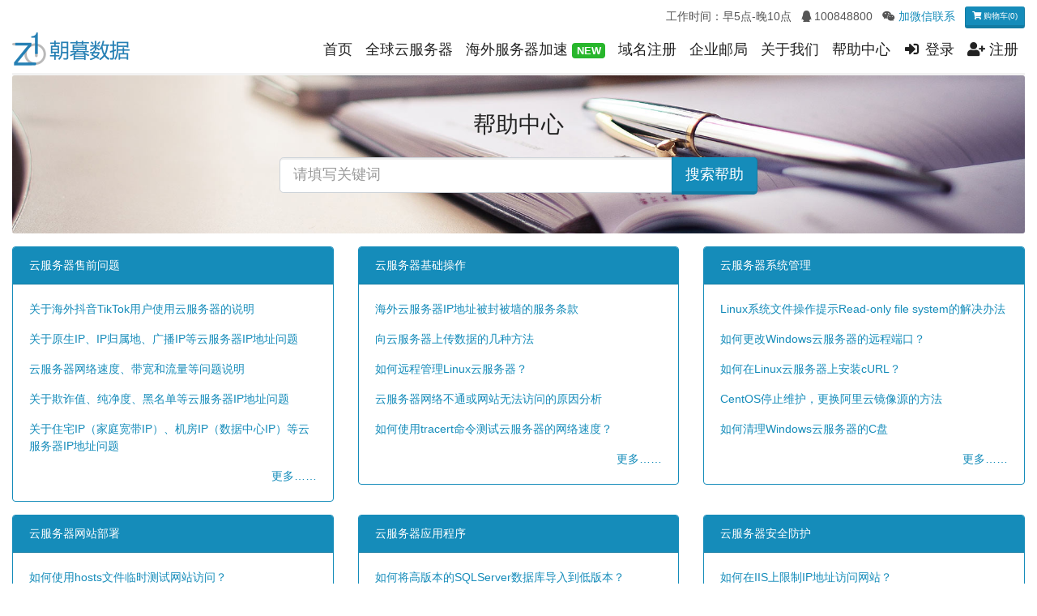

--- FILE ---
content_type: text/html; charset=UTF-8
request_url: https://www.zhaomu.com/help/index
body_size: 18954
content:
<!DOCTYPE html>
<html lang="en-US">
<head>
    <meta charset="UTF-8">
    <meta http-equiv="X-UA-Compatible" content="IE=edge">
    <meta name="viewport" content="width=device-width, initial-scale=1">
        <title>帮助中心-朝暮数据</title>
    <meta name="csrf-param" content="_csrf-frontend">
<meta name="csrf-token" content="yU1deVVt_MMUtuEZyiH9Z2k1FauduUel1mWKmNMGD5ClCishJgKbj2z4vlqBe5owMHdv4M7oCpyRLd_psD8iww==">
    <link href="https://zhaomucom.oss-cn-hangzhou.aliyuncs.com/css/bootstrap.lumen.min.css" rel="stylesheet">
    <link href="https://zhaomucom.oss-cn-hangzhou.aliyuncs.com/css/libs.min.css?ver=0624" rel="stylesheet">
    <link href="https://zhaomucom.oss-cn-hangzhou.aliyuncs.com/css/site.css?ver=0624" rel="stylesheet">
            <script>
            var _hmt = _hmt || [];
            (function () {
                var hm = document.createElement("script");
                hm.src = "https://hm.baidu.com/hm.js?d27a15b6a28b95948094c86680bce07b";
                var s = document.getElementsByTagName("script")[0];
                s.parentNode.insertBefore(hm, s);
            })();
        </script>
    </head>
<body>

<header class="container text-right text-secondary">
    <ul class="list-inline">
        <li class="list-inline-item">工作时间：早5点-晚10点</li>
        <li class="list-inline-item"><b class="fab fa-qq"></b> 100848800</li>
        <li class="list-inline-item"><b class="fab fa-weixin"></b> <a href="#" data-toggle="modal" data-target="#workWechatModal">加微信联系</a></li>
        <li class="list-inline-item">
            <a href="/shopping-cart/index" class="btn btn-primary btn-sm">
                <i class="fas fa-shopping-cart"></i> 购物车(0)
            </a>
        </li>
    </ul>
</header>
<div class="container">
    <nav class="navbar navbar-expand-lg navbar-light bg-light">
        <a class="navbar-brand" href="/site/index">
            <img src="https://zhaomucom.oss-cn-hangzhou.aliyuncs.com/images/logo.png" alt="logo">
        </a>
        <button class="navbar-toggler" type="button" data-toggle="collapse" data-target="#menu-collapse">
            <span class="navbar-toggler-icon"></span>
        </button>

        <div class="collapse navbar-collapse" id="menu-collapse">
            <ul class="navbar-nav ml-auto">
                <li class="nav-item">
                    <a href="/site/index" class="nav-link">首页</a>
                </li>
                <li class="nav-item">
                    <a href="/cloud/index" class="nav-link">全球云服务器</a>
                </li>
                <li class="nav-item">
                    <a href="/accelerator/index" class="nav-link">海外服务器加速 <span class="badge badge-success">NEW</span></a>
                </li>
                <li class="nav-item">
                    <a href="/domain/index" class="nav-link">域名注册</a>
                </li>
                <li class="nav-item">
                    <a href="/mail/index" class="nav-link">企业邮局</a>
                </li>
                <li class="nav-item">
                    <a href="/site/about" class="nav-link">关于我们</a>
                </li>
                <li class="nav-item">
                    <a href="/help/index" class="nav-link">帮助中心</a>
                </li>
                                    <li class="nav-item">
                        <a href="/login/index" class="nav-link">
                            <i class="fas fa-sign-in-alt fa-fw"></i> 登录
                        </a>
                    </li>
                    <li class="nav-item"><a href="/register/index" class="nav-link">
                            <i class="fas fa-user-plus fa-fw"></i> 注册
                        </a>
                    </li>
                            </ul>
        </div>
    </nav>
</div>
<div class="modal fade" id="workWechatModal" tabindex="-1">
    <div class="modal-dialog modal-sm">
        <div class="modal-content">
            <div class="modal-header">
                <button type="button" class="close" data-dismiss="modal"> &times;</button>
            </div>
            <div class="modal-body text-center">
                <img src="https://zhaomucom.oss-cn-hangzhou.aliyuncs.com/images/about-wechat.png" alt="加微信联系" class="img-fluid">
                <p>手机用户请长按添加到“照片”，然后打开微信扫一扫选择二维码。</p>
            </div>
        </div>
    </div>
</div>

<div class="container">
    <div class="card border-0 mb-3">
    <img src="/images/help-header.jpg" class="card-img" alt="">
    <div class="card-img-overlay container">
        <div class="row">
            <div class="col-sm-6 offset-sm-3">
                <form id="w0" action="/help/search" method="get">                <h2 class="my-4 d-none d-sm-block text-center">帮助中心</h2>
                <div class="input-group input-group-lg">
                    
<input type="text" class="form-control" name="HelpSearchForm[keyword]" placeholder="请填写关键词" aria-required="true">
                    <div class="input-group-append">
                        <button class="btn btn-primary">搜索帮助</button>
                    </div>
                </div>
                </form>            </div>
        </div>
    </div>
</div>

<div class="row">
            <div class="col-sm-4">
            <div class="card border-primary mb-3">
                <div class="card-header text-white bg-primary">云服务器售前问题</div>
                <div class="card-body">
                                            <p><a href="/help/detail-843.html">关于海外抖音TikTok用户使用云服务器的说明</a></p>
                                            <p><a href="/help/detail-841.html">关于原生IP、IP归属地、广播IP等云服务器IP地址问题</a></p>
                                            <p><a href="/help/detail-842.html">云服务器网络速度、带宽和流量等问题说明</a></p>
                                            <p><a href="/help/detail-848.html">关于欺诈值、纯净度、黑名单等云服务器IP地址问题</a></p>
                                            <p><a href="/help/detail-847.html">关于住宅IP（家庭宽带IP）、机房IP（数据中心IP）等云服务器IP地址问题</a></p>
                                        <a href="/help/category?id=9" class="float-right">更多……</a>
                </div>
            </div>
        </div>
                <div class="col-sm-4">
            <div class="card border-primary mb-3">
                <div class="card-header text-white bg-primary">云服务器基础操作</div>
                <div class="card-body">
                                            <p><a href="/help/detail-846.html">海外云服务器IP地址被封被墙的服务条款</a></p>
                                            <p><a href="/help/detail-743.html">向云服务器上传数据的几种方法</a></p>
                                            <p><a href="/help/detail-617.html">如何远程管理Linux云服务器？</a></p>
                                            <p><a href="/help/detail-434.html">云服务器网络不通或网站无法访问的原因分析</a></p>
                                            <p><a href="/help/detail-483.html">如何使用tracert命令测试云服务器的网络速度？</a></p>
                                        <a href="/help/category?id=8" class="float-right">更多……</a>
                </div>
            </div>
        </div>
                <div class="col-sm-4">
            <div class="card border-primary mb-3">
                <div class="card-header text-white bg-primary">云服务器系统管理</div>
                <div class="card-body">
                                            <p><a href="/help/detail-745.html">Linux系统文件操作提示Read-only file system的解决办法</a></p>
                                            <p><a href="/help/detail-487.html">如何更改Windows云服务器的远程端口？</a></p>
                                            <p><a href="/help/detail-844.html">如何在Linux云服务器上安装cURL？</a></p>
                                            <p><a href="/help/detail-854.html">CentOS停止维护，更换阿里云镜像源的方法</a></p>
                                            <p><a href="/help/detail-482.html">如何清理Windows云服务器的C盘</a></p>
                                        <a href="/help/category?id=12" class="float-right">更多……</a>
                </div>
            </div>
        </div>
        <div class="clearfix"></div>        <div class="col-sm-4">
            <div class="card border-primary mb-3">
                <div class="card-header text-white bg-primary">云服务器网站部署</div>
                <div class="card-body">
                                            <p><a href="/help/detail-706.html">如何使用hosts文件临时测试网站访问？</a></p>
                                            <p><a href="/help/detail-705.html">.NET Core开发入门实例</a></p>
                                            <p><a href="/help/detail-789.html">如何在Nginx上把HTTP请求重定向到HTTPS请求？</a></p>
                                            <p><a href="/help/detail-708.html">如何把http请求重定向到https请求？</a></p>
                                            <p><a href="/help/detail-707.html">如何在CentOS 7云服务器上使用Apache创建网站？</a></p>
                                        <a href="/help/category?id=13" class="float-right">更多……</a>
                </div>
            </div>
        </div>
                <div class="col-sm-4">
            <div class="card border-primary mb-3">
                <div class="card-header text-white bg-primary">云服务器应用程序</div>
                <div class="card-body">
                                            <p><a href="/help/detail-813.html">如何将高版本的SQLServer数据库导入到低版本？</a></p>
                                            <p><a href="/help/detail-510.html">如何重置MySQL数据库的root密码</a></p>
                                            <p><a href="/help/detail-833.html">如何使用top命令查看云服务器的CPU等性能指标？</a></p>
                                            <p><a href="/help/detail-822.html">如何在Ubuntu云服务器上安装使用pgAdmin？</a></p>
                                            <p><a href="/help/detail-661.html">如何在Linux云服务器上安装MyCLI？</a></p>
                                        <a href="/help/category?id=14" class="float-right">更多……</a>
                </div>
            </div>
        </div>
                <div class="col-sm-4">
            <div class="card border-primary mb-3">
                <div class="card-header text-white bg-primary">云服务器安全防护</div>
                <div class="card-body">
                                            <p><a href="/help/detail-768.html">如何在IIS上限制IP地址访问网站？</a></p>
                                            <p><a href="/help/detail-438.html">服务器安全设置注意事项（请逐条检查）</a></p>
                                            <p><a href="/help/detail-760.html">nftables防火墙快速入门指南</a></p>
                                            <p><a href="/help/detail-503.html">如何批量删除黑客植入的只读和隐藏文件</a></p>
                                            <p><a href="/help/detail-465.html">如何排查服务器是否被入侵</a></p>
                                        <a href="/help/category?id=10" class="float-right">更多……</a>
                </div>
            </div>
        </div>
        <div class="clearfix"></div>        <div class="col-sm-4">
            <div class="card border-primary mb-3">
                <div class="card-header text-white bg-primary">域名问题</div>
                <div class="card-body">
                                            <p><a href="/help/detail-586.html">如何证明域名是属于我的？</a></p>
                                            <p><a href="/help/detail-692.html">如何检测域名解析是否生效？</a></p>
                                            <p><a href="/help/detail-695.html">如何进行域名实名认证？</a></p>
                                            <p><a href="/help/detail-484.html">域名续费相关零散问题集锦</a></p>
                                            <p><a href="/help/detail-693.html">域名解析无法生效的原因及处理办法</a></p>
                                        <a href="/help/category?id=1" class="float-right">更多……</a>
                </div>
            </div>
        </div>
                <div class="col-sm-4">
            <div class="card border-primary mb-3">
                <div class="card-header text-white bg-primary">虚拟主机问题</div>
                <div class="card-body">
                                            <p><a href="/help/detail-511.html">如何利用Jmail组件在线发送邮件</a></p>
                                            <p><a href="/help/detail-498.html">SQLServer数据库的各种管理方法</a></p>
                                            <p><a href="/help/detail-479.html">MySQL数据库如何导入导出（备份还原）</a></p>
                                            <p><a href="/help/detail-466.html">网站空间伪静态的设置方法</a></p>
                                            <p><a href="/help/detail-460.html">Access数据库日常维护说明</a></p>
                                        <a href="/help/category?id=2" class="float-right">更多……</a>
                </div>
            </div>
        </div>
                <div class="col-sm-4">
            <div class="card border-primary mb-3">
                <div class="card-header text-white bg-primary">企业邮局问题</div>
                <div class="card-body">
                                            <p><a href="/help/detail-500.html">如何使用苹果电脑收发邮件？</a></p>
                                            <p><a href="/help/detail-394.html">关于群发邮件的说明</a></p>
                                            <p><a href="/help/detail-501.html">如何使用Foxmail收发邮件？</a></p>
                                            <p><a href="/help/detail-571.html">如何使用iPhone收发邮件？</a></p>
                                            <p><a href="/help/detail-731.html">如何更有效的过滤垃圾邮件？</a></p>
                                        <a href="/help/category?id=3" class="float-right">更多……</a>
                </div>
            </div>
        </div>
        <div class="clearfix"></div>        <div class="col-sm-4">
            <div class="card border-primary mb-3">
                <div class="card-header text-white bg-primary">GPU服务器问题</div>
                <div class="card-body">
                                            <p><a href="/help/detail-858.html">如何在GPU服务器上安装DeepSeek-R1大模型？</a></p>
                                        <a href="/help/category?id=15" class="float-right">更多……</a>
                </div>
            </div>
        </div>
        </div>
</div>

﻿<footer>
    <div class="container">
        <ul class="list-inline">
            <li class="list-inline-item"><a href="/site/about">关于我们</a></li>
            <li class="list-inline-item"><a href="/site/payment">付款方式</a></li>
            <li class="list-inline-item"><a href="/help/index">帮助中心</a></li>
            <li class="list-inline-item"><a href="/manage/ticket/create">提交工单</a></li>
            <li class="list-inline-item"><a href="/news/index">网站公告</a></li>
            <li class="list-inline-item"><a href="/information/index">行业资讯</a></li>
            <li class="list-inline-item"><a href="https://www.showdoc.com.cn/2072093438137669/9333513581813676" target="_blank">API文档</a></li>
        </ul>
        <ul class="list-inline">
            <li class="list-inline-item"><i class="fab fa-qq fa-fw"></i> 100848800</li>
            <li class="list-inline-item"><i class="fab fa-weixin fa-fw"></i> <a href="#" data-toggle="modal" data-target="#workWechatModal">加微信联系</a></li>
            <li class="list-inline-item"><i class="fab fa-telegram fa-fw"></i>TG @radarxu</li>
            <li class="list-inline-item"><i class="fas fa-envelope fa-fw"></i> sales@zhaomu.com</li>
        </ul>
        <p>Copyright @ 2004-2026 朝暮数据运营商 上海寻义信息科技有限公司 www.zhaomu.com
            <i class="fas fa-university"></i> <a href="https://beian.miit.gov.cn/" target="_blank">沪ICP备05057379号-1</a>
            <i class="fas fa-file"></i>
            <a href="http://wap.scjgj.sh.gov.cn/businessCheck/verifKey.do?showType=extShow&serial=9031000020200303140529000005600895-SAIC_SHOW_310000-20120221171148621695&signData=MEUCIG0kgWJcLOuiGiwMwn5Cc71p0V3tetgU3H67yVKC7GvZAiEA3ahfm7AbAQqFv6HeB3qmLxDY5B5Qt215jziQu3BTzjw="
               target="_blank">电子营业执照</a>
        </p>
        <p>代理域名注册服务机构：新网数码、商中在线、新网互联</p>
    </div>
</footer>

<script>
    (function (d, w, c) {
        var s = d.createElement('script');
        w[c] = w[c] || function () {
            (w[c].z = w[c].z || []).push(arguments);
        };
        s.async = true;
        s.src = 'https://static.ahc.ink/hecong.js';
        if (d.head) d.head.appendChild(s);
    })(document, window, '_AIHECONG');
    _AIHECONG('ini', {channelId: 'pf12YM'});
</script>

<script src="https://zhaomucom.oss-cn-hangzhou.aliyuncs.com/js/libs.min.js"></script>
<script src="https://zhaomucom.oss-cn-hangzhou.aliyuncs.com/js/frontend.js?ver=0716"></script>

<script>jQuery(function ($) {
jQuery('#w0').yiiActiveForm([{"id":"helpsearchform-keyword","name":"keyword","container":".field-helpsearchform-keyword","input":"#helpsearchform-keyword","error":".invalid-feedback","validate":function (attribute, value, messages, deferred, $form) {yii.validation.required(value, messages, {"message":"Keyword cannot be blank."});}}], {"errorSummary":".alert.alert-danger","errorCssClass":"is-invalid","successCssClass":"is-valid","validationStateOn":"input"});
});</script></body>
</html>


--- FILE ---
content_type: text/css
request_url: https://zhaomucom.oss-cn-hangzhou.aliyuncs.com/css/site.css?ver=0624
body_size: 1860
content:
html{font-size:16px}body{font-family:"Microsoft YaHei",SimSun,Arial,sans-serif}.btn{font-weight:400;font-size:.875rem;text-transform:none}.btn-sm{font-size:.625rem}.btn-lg{font-size:1rem}@media (min-width:1200px){.container{max-width:1320px}}header{font-size:.875rem}header ul{margin-top:.5rem;margin-bottom:0}.navbar{font-size:1.1rem;padding:0 0 3px 0;border-width:0 0 3px 0}.navbar .navbar-nav .nav-link{color:#222}.dropdown-item{color:#222}.dropdown:hover>.dropdown-menu{display:block}h2{margin:3rem 0;text-align:center}h4{margin-bottom:1.5rem}footer{background-color:#272727;color:#dadada;margin-top:1rem;padding:15px;text-align:center}footer a{color:#fff}footer a:hover{color:#fff}footer .img-thumbnail{padding:.15rem;height:35px}.advantage{margin-bottom:3rem}.advantage i{font-size:3rem;margin-right:1rem}.monitor-area .col-sm-6{height:400px}.title-manage{padding-bottom:1rem;border-bottom:1px solid #e9ecef;margin-bottom:1rem}.left-side .card{margin-bottom:1rem}.left-side .card .card-header{font-size:1.1rem}.left-side .card .list-group-item{padding-left:3rem}@media (min-width:768px){.left-side .navbar-collapse{display:block}}.manage{text-align:center}.manage .col-sm-2{margin-bottom:2rem}.manage a{color:#343a40}.manage a:hover{text-decoration:none}.manage i{display:block;font-size:3rem;padding-bottom:1rem}.input-group~.invalid-feedback{display:block}#world-map{height:300px}@media (min-width:992px){#world-map{height:500px}}@media (min-width:1200px){#world-map{height:700px}}#index-domain{text-align:center;padding-bottom:3rem}.image-hover{display:inline-block;overflow:hidden;width:100%;height:auto}.image-hover img{width:100%;height:auto;transition:transform 1s ease}.image-hover:hover img{transform:scale(1.3) rotate(10deg)}#about-culture .media{margin:2rem 0}#about-culture i{width:50px;height:50px;font-size:20px;line-height:50px;border-radius:50%;border:1px solid #343a40;text-align:center;margin-right:1rem}#about-culture p{font-size:16px}.autocomplete-suggestions{border:1px solid #e9ecef;overflow:auto;background-color:#fff}.autocomplete-suggestions strong{font-weight:400}.autocomplete-suggestions .autocomplete-no-suggestion,.autocomplete-suggestions .autocomplete-suggestion{padding:8px 14px;white-space:nowrap;overflow:hidden}.autocomplete-suggestions .autocomplete-selected{cursor:pointer;background-color:#2680b4;color:#fff}#payment-bank .media,#payment-online .media{margin-bottom:2rem}#payment-bank .media .media-body,#payment-online .media .media-body{padding-top:1rem;padding-left:8rem}#payment-bank .icon,#payment-online .icon{background:url(/images/payment-icons.png) scroll no-repeat;position:absolute;top:20px;left:25px}#payment-online .alipay{width:88px;height:30px;background-position:0 0}#payment-online .wechat{width:92px;height:30px;background-position:-88px 0}#payment-bank .icbc{width:60px;height:60px;background-position:0 -30px}#payment-bank .abc{width:60px;height:60px;background-position:-60px -30px}#payment-bank .ccb{width:60px;height:60px;background-position:-120px -30px}#payment-bank .boc{width:60px;height:60px;background-position:0 -90px}#payment-bank .cmb{width:60px;height:60px;background-position:-60px -90px}#payment-bank .psbc{width:60px;height:60px;background-position:-120px -90px}.product{overflow:hidden;position:relative;margin-bottom:1rem}.product-header{background-color:#2680b4;color:#fff;text-align:center}.product-header h4{margin:0;padding:10px 0}.product-header h5{font-size:35px;margin:0;padding-bottom:10px}.product-header h5 span{font-size:14px}.product-content ul{background-color:#f8f9fa;list-style:none;margin:0;padding:0}.product-content ul li{color:#6c757d;padding:15px 0 15px 30px;border-bottom:1px solid #e0f0f9}.product-content ul li i{color:#2680b4;margin-right:5px}.product-content .btn{border-radius:0}.feature{border:1px solid #e9ecef;padding:20px 30px;text-align:center;margin-bottom:2rem}.feature i{width:60px;height:60px;font-size:32px;line-height:60px;border-radius:50%;color:#fff;background-color:#2680b4}.feature h4{margin-top:20px}.feature ul{list-style:none;margin:0;padding:0}.feature ul li{margin:8px 0;padding-top:8px;border-top:dotted 1px #2680b4}.feature ul li:first-child{border-top:none}.order .media{margin-bottom:1rem}.order .media i{font-size:2rem;margin-right:1.5rem;color:#6c757d!important}.order .media .form-group{margin-bottom:0}.order .media h5{margin-bottom:1rem}@media (min-width:992px){.order-confirm{position:sticky;top:10%}}.asc:after{font-family:"Font Awesome 5 Pro",sans-serif;content:'\f884';padding-left:5px}.desc:after{font-family:"Font Awesome 5 Pro",sans-serif;content:'\f161';padding-left:5px}.sort:after{font-family:"Font Awesome 5 Pro",sans-serif;content:'\f0dc';padding-left:5px}#mail-compare{color:#fff;border:0}#mail-compare .card-img-overlay{padding-top:220px}#mail-compare .card-img-overlay .row{background-color:rgba(0,0,0,.3)}#mail-compare ul{list-style:none;margin:0;padding:0}#mail-compare ul li{padding-bottom:10px}#domain-feature{margin-top:2rem}#domain-feature .media{margin-bottom:2rem}#domain-feature i{width:50px;height:50px;font-size:20px;line-height:50px;border-radius:50%;background-color:#2680b4;color:#fff;text-align:center;margin-right:1.5rem}.article-title{margin-bottom:20px}.article-title h3{color:#2680b4}.article-title ul{padding:0 0 .5rem 0;border-bottom:1px solid #ececec}.article-title ul li{display:inline-block;margin-right:5px}.article-content{line-height:1.8rem}.article-content h4{font-size:1.2rem;color:#2680b4}.article-content ul{list-style-type:disc;padding-left:20px}.article-content ul li{padding-bottom:5px}.article-content img{display:block;max-width:100%;height:auto}.article-content blockquote{padding:20px;background-color:#f8f9fa;border-left:5px solid #ced4da}.article-content blockquote p{margin-bottom:0}.article-content pre{background-color:#282c34;color:#abb2bf;padding:10px 0 10px 20px;font-size:1rem}.article-search .btn{border-color:#ced4da;background-color:#ced4da;border-radius:0;color:#f8f9fa}.article-category{list-style:none;padding-left:0}.article-category li{border-bottom:1px solid #eee;line-height:35px}.article-category li a{display:block}.article-category li a:after{content:'\f054';font-family:"Font Awesome 5 Pro",sans-serif;float:right;font-weight:600}.article-side{list-style:none;padding-left:0;padding-top:.5rem}.article-side li{margin-bottom:1rem}.article-side span{font-size:13px;color:#adb5bd}

--- FILE ---
content_type: application/javascript
request_url: https://zhaomucom.oss-cn-hangzhou.aliyuncs.com/js/frontend.js?ver=0716
body_size: 169
content:
$('[data-toggle="tooltip"]').tooltip();

let clipboard = new ClipboardJS('a.copy');
clipboard.on('success', function (e) {
    toastr.success('复制成功');
});
